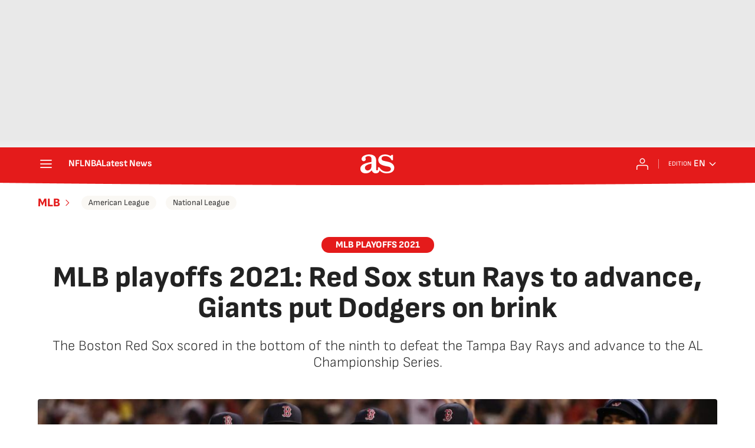

--- FILE ---
content_type: application/x-javascript;charset=utf-8
request_url: https://smetrics.as.com/id?d_visid_ver=5.4.0&d_fieldgroup=A&mcorgid=2387401053DB208C0A490D4C%40AdobeOrg&mid=40457002647491810981090525485776799840&ts=1769417075406
body_size: -37
content:
{"mid":"40457002647491810981090525485776799840"}